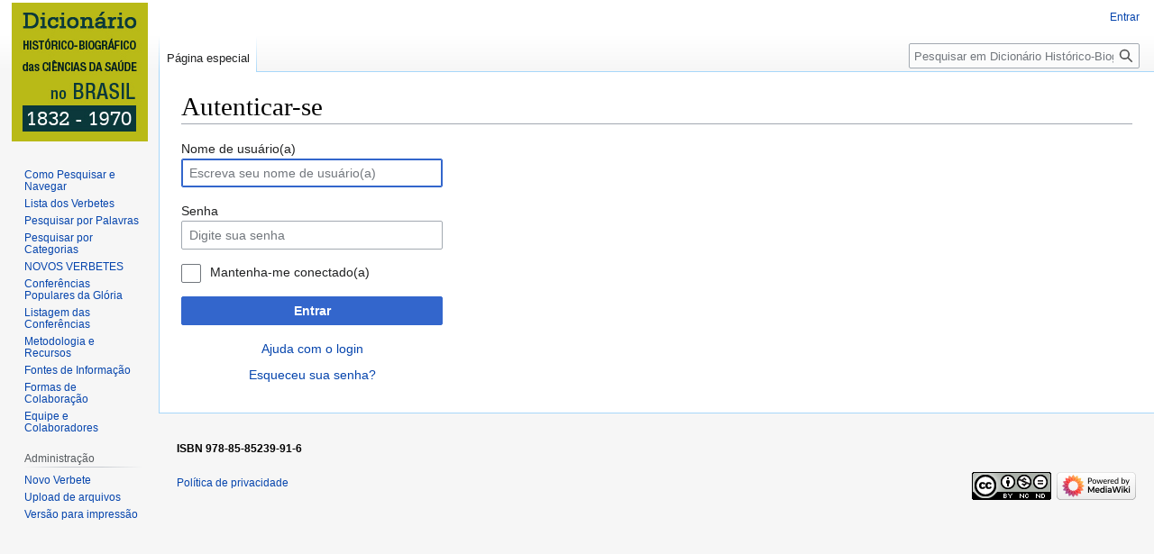

--- FILE ---
content_type: text/html; charset=UTF-8
request_url: https://dichistoriasaude.coc.fiocruz.br/wiki_dicionario/index.php?title=Especial:Autenticar-se&returnto=ESCOLA+ANAT%C3%94MICA%2C+CIR%C3%9ARGICA+E+M%C3%89DICA+DO+RIO+DE+JANEIRO
body_size: 19547
content:
<!DOCTYPE html>
<html class="client-nojs" lang="pt-BR" dir="ltr">
<head>
<meta charset="UTF-8"/>
<title>Autenticar-se - Dicionário Histórico-Biográfico das Ciências da Saúde no Brasil (1832-1970)</title>
<script>document.documentElement.className="client-js";RLCONF={"wgBreakFrames":true,"wgSeparatorTransformTable":[",\t."," \t,"],"wgDigitTransformTable":["",""],"wgDefaultDateFormat":"dmy","wgMonthNames":["","janeiro","fevereiro","março","abril","maio","junho","julho","agosto","setembro","outubro","novembro","dezembro"],"wgRequestId":"362670efecd67b0d48a64a49","wgCSPNonce":false,"wgCanonicalNamespace":"Special","wgCanonicalSpecialPageName":"Userlogin","wgNamespaceNumber":-1,"wgPageName":"Especial:Autenticar-se","wgTitle":"Autenticar-se","wgCurRevisionId":0,"wgRevisionId":0,"wgArticleId":0,"wgIsArticle":false,"wgIsRedirect":false,"wgAction":"view","wgUserName":null,"wgUserGroups":["*"],"wgCategories":[],"wgPageContentLanguage":"pt-br","wgPageContentModel":"wikitext","wgRelevantPageName":"Especial:Autenticar-se","wgRelevantArticleId":0,"wgIsProbablyEditable":false,"wgRelevantPageIsProbablyEditable":false,"wgVisualEditor":{"pageLanguageCode":"pt-BR","pageLanguageDir":"ltr","pageVariantFallbacks"
:"pt-br"},"wgVector2022PreviewPages":[],"wgEditSubmitButtonLabelPublish":false};RLSTATE={"user.options":"loading","mediawiki.ui.input":"ready","mediawiki.ui.radio":"ready","mediawiki.ui.checkbox":"ready","mediawiki.ui":"ready","mediawiki.ui.button":"ready","mediawiki.special.userlogin.common.styles":"ready","mediawiki.special.userlogin.login.styles":"ready","mediawiki.htmlform.styles":"ready","skins.vector.styles.legacy":"ready","ext.visualEditor.desktopArticleTarget.noscript":"ready"};RLPAGEMODULES=["mediawiki.htmlform","mediawiki.page.ready","skins.vector.legacy.js","ext.visualEditor.desktopArticleTarget.init","ext.visualEditor.targetLoader"];</script>
<script>(RLQ=window.RLQ||[]).push(function(){mw.loader.implement("user.options@12s5i",function($,jQuery,require,module){mw.user.tokens.set({"patrolToken":"+\\","watchToken":"+\\","csrfToken":"+\\"});});});</script>
<link rel="stylesheet" href="/wiki_dicionario/load.php?lang=pt-br&amp;modules=ext.visualEditor.desktopArticleTarget.noscript%7Cmediawiki.htmlform.styles%7Cmediawiki.special.userlogin.common.styles%7Cmediawiki.special.userlogin.login.styles%7Cmediawiki.ui%7Cmediawiki.ui.button%2Ccheckbox%2Cinput%2Cradio%7Cskins.vector.styles.legacy&amp;only=styles&amp;skin=vector"/>
<script async="" src="/wiki_dicionario/load.php?lang=pt-br&amp;modules=startup&amp;only=scripts&amp;raw=1&amp;safemode=1&amp;skin=vector"></script>
<meta name="generator" content="MediaWiki 1.39.3"/>
<meta name="robots" content="noindex,nofollow"/>
<meta name="format-detection" content="telephone=no"/>
<meta name="viewport" content="width=1000"/>
<link rel="icon" href="/favicon.ico"/>
<link rel="search" type="application/opensearchdescription+xml" href="/wiki_dicionario/opensearch_desc.php" title="Dicionário Histórico-Biográfico das Ciências da Saúde no Brasil (1832-1970) (pt-br)"/>
<link rel="EditURI" type="application/rsd+xml" href="https://dichistoriasaude.coc.fiocruz.br/wiki_dicionario/api.php?action=rsd"/>
<link rel="license" href="http://creativecommons.org/licenses/by-nc-nd/4.0/"/>
<link rel="alternate" type="application/atom+xml" title="Feed Atom da Dicionário Histórico-Biográfico das Ciências da Saúde no Brasil (1832-1970)" href="/wiki_dicionario/index.php?title=Especial:Mudan%C3%A7as_recentes&amp;feed=atom"/>
</head>
<body class="mediawiki ltr sitedir-ltr mw-hide-empty-elt ns--1 ns-special mw-special-Userlogin page-Especial_Autenticar-se rootpage-Especial_Autenticar-se skin-vector action-view skin-vector-legacy vector-feature-language-in-header-enabled vector-feature-language-in-main-page-header-disabled vector-feature-language-alert-in-sidebar-disabled vector-feature-sticky-header-disabled vector-feature-sticky-header-edit-disabled vector-feature-table-of-contents-disabled vector-feature-visual-enhancement-next-disabled"><div id="mw-page-base" class="noprint"></div>
<div id="mw-head-base" class="noprint"></div>
<div id="content" class="mw-body" role="main">
	<a id="top"></a>
	<div id="siteNotice"></div>
	<div class="mw-indicators">
	</div>
	<h1 id="firstHeading" class="firstHeading mw-first-heading">Autenticar-se</h1>
	<div id="bodyContent" class="vector-body">
		
		<div id="contentSub"></div>
		<div id="contentSub2"></div>
		
		<div id="jump-to-nav"></div>
		<a class="mw-jump-link" href="#mw-head">Ir para navegação</a>
		<a class="mw-jump-link" href="#searchInput">Ir para pesquisar</a>
		<div id="mw-content-text" class="mw-body-content"><div class="mw-ui-container"><div id="userloginprompt"></div><div id="userloginForm"><form class="mw-htmlform mw-ui-vform mw-ui-container" action="/wiki_dicionario/index.php?title=Especial:Autenticar-se&amp;returnto=ESCOLA+ANAT%C3%94MICA,+CIR%C3%9ARGICA+E+M%C3%89DICA+DO+RIO+DE+JANEIRO" method="post" name="userlogin"><input type="hidden" value="Especial:Autenticar-se" name="title"/>
<div>
<div class="mw-htmlform-field-HTMLTextField loginText mw-ui-vform-field"><label for="wpName1">Nome de usuário(a)</label><div class="mw-input"><input id="wpName1" name="wpName" size="20" class="loginText mw-ui-input" placeholder="Escreva seu nome de usuário(a)" tabindex="1" required="" autofocus="" autocomplete="username"/>
</div></div><div class="mw-htmlform-field-HTMLTextField loginPassword mw-ui-vform-field"><label for="wpPassword1">Senha</label><div class="mw-input"><input id="wpPassword1" name="wpPassword" size="20" class="loginPassword mw-ui-input" placeholder="Digite sua senha" tabindex="2" required="" autocomplete="current-password" type="password"/>
</div></div><div class="mw-htmlform-field-HTMLCheckField mw-userlogin-rememberme mw-ui-vform-field"><div class="mw-input mw-htmlform-nolabel"><div class="mw-ui-checkbox"><input name="wpRemember" type="checkbox" value="1" id="wpRemember" tabindex="3" class="mw-userlogin-rememberme" /> <label for="wpRemember">Mantenha-me conectado(a)</label></div>
</div></div><div class="mw-htmlform-field-HTMLSubmitField mw-ui-vform-field"><div class="mw-input mw-htmlform-nolabel"><button class="mw-htmlform-submit mw-ui-button mw-ui-primary mw-ui-progressive" id="wpLoginAttempt" type="submit" name="wploginattempt" value="Entrar" tabindex="4">Entrar</button>
</div></div><div class="mw-htmlform-field-HTMLInfoField mw-form-related-link-container mw-userlogin-help mw-ui-vform-field"><div class="mw-input mw-htmlform-nolabel"><a href="https://www.mediawiki.org/wiki/Special:MyLanguage/Help:Logging_in">Ajuda com o login</a>
</div></div><div class="mw-htmlform-field-HTMLInfoField mw-form-related-link-container mw-ui-vform-field"><div class="mw-input mw-htmlform-nolabel"><a href="/wiki_dicionario/index.php?title=Especial:Redefinir_autentica%C3%A7%C3%A3o" title="Especial:Redefinir autenticação">Esqueceu sua senha?</a>
</div></div>
</div><input id="wpEditToken" type="hidden" value="+\" name="wpEditToken"/>
<input name="authAction" type="hidden" value="login"/>
<input name="force" type="hidden"/>
<input name="wpLoginToken" type="hidden" value="b0ee7017937d6092d441c40bcd7b523769742f5c+\"/>
</form></div></div>
<div class="printfooter" data-nosnippet="">Disponível em “<a dir="ltr" href="https://dichistoriasaude.coc.fiocruz.br/wiki_dicionario/index.php?title=Especial:Autenticar-se">https://dichistoriasaude.coc.fiocruz.br/wiki_dicionario/index.php?title=Especial:Autenticar-se</a>”</div></div>
		<div id="catlinks" class="catlinks catlinks-allhidden" data-mw="interface"></div>
	</div>
</div>

<div id="mw-navigation">
	<h2>Menu de navegação</h2>
	<div id="mw-head">
		

<nav id="p-personal" class="vector-menu mw-portlet mw-portlet-personal vector-user-menu-legacy" aria-labelledby="p-personal-label" role="navigation"  >
	<h3
		id="p-personal-label"
		
		class="vector-menu-heading "
	>
		<span class="vector-menu-heading-label">Ferramentas pessoais</span>
	</h3>
	<div class="vector-menu-content">
		
		<ul class="vector-menu-content-list"><li id="pt-login" class="mw-list-item active"><a href="/wiki_dicionario/index.php?title=Especial:Autenticar-se&amp;returnto=ESCOLA+ANAT%C3%94MICA%2C+CIR%C3%9ARGICA+E+M%C3%89DICA+DO+RIO+DE+JANEIRO" title="Você é encorajado a autenticar-se; no entanto, não é obrigatório [o]" accesskey="o"><span>Entrar</span></a></li></ul>
		
	</div>
</nav>

		<div id="left-navigation">
			

<nav id="p-namespaces" class="vector-menu mw-portlet mw-portlet-namespaces vector-menu-tabs vector-menu-tabs-legacy" aria-labelledby="p-namespaces-label" role="navigation"  >
	<h3
		id="p-namespaces-label"
		
		class="vector-menu-heading "
	>
		<span class="vector-menu-heading-label">Espaços nominais</span>
	</h3>
	<div class="vector-menu-content">
		
		<ul class="vector-menu-content-list"><li id="ca-nstab-special" class="selected mw-list-item"><a href="/wiki_dicionario/index.php?title=Especial:Autenticar-se&amp;returnto=ESCOLA+ANAT%C3%94MICA%2C+CIR%C3%9ARGICA+E+M%C3%89DICA+DO+RIO+DE+JANEIRO" title="Esta é uma página especial e não pode ser editada"><span>Página especial</span></a></li></ul>
		
	</div>
</nav>

			

<nav id="p-variants" class="vector-menu mw-portlet mw-portlet-variants emptyPortlet vector-menu-dropdown" aria-labelledby="p-variants-label" role="navigation"  >
	<input type="checkbox"
		id="p-variants-checkbox"
		role="button"
		aria-haspopup="true"
		data-event-name="ui.dropdown-p-variants"
		class="vector-menu-checkbox"
		aria-labelledby="p-variants-label"
	/>
	<label
		id="p-variants-label"
		 aria-label="Alterar a variante de idioma"
		class="vector-menu-heading "
	>
		<span class="vector-menu-heading-label">português do Brasil</span>
	</label>
	<div class="vector-menu-content">
		
		<ul class="vector-menu-content-list"></ul>
		
	</div>
</nav>

		</div>
		<div id="right-navigation">
			

<nav id="p-views" class="vector-menu mw-portlet mw-portlet-views emptyPortlet vector-menu-tabs vector-menu-tabs-legacy" aria-labelledby="p-views-label" role="navigation"  >
	<h3
		id="p-views-label"
		
		class="vector-menu-heading "
	>
		<span class="vector-menu-heading-label">Visualizações</span>
	</h3>
	<div class="vector-menu-content">
		
		<ul class="vector-menu-content-list"></ul>
		
	</div>
</nav>

			

<nav id="p-cactions" class="vector-menu mw-portlet mw-portlet-cactions emptyPortlet vector-menu-dropdown" aria-labelledby="p-cactions-label" role="navigation"  title="Mais opções" >
	<input type="checkbox"
		id="p-cactions-checkbox"
		role="button"
		aria-haspopup="true"
		data-event-name="ui.dropdown-p-cactions"
		class="vector-menu-checkbox"
		aria-labelledby="p-cactions-label"
	/>
	<label
		id="p-cactions-label"
		
		class="vector-menu-heading "
	>
		<span class="vector-menu-heading-label">Mais</span>
	</label>
	<div class="vector-menu-content">
		
		<ul class="vector-menu-content-list"></ul>
		
	</div>
</nav>

			
<div id="p-search" role="search" class="vector-search-box-vue  vector-search-box-show-thumbnail vector-search-box-auto-expand-width vector-search-box">
	<div>
			<h3 >
				<label for="searchInput">Pesquisa</label>
			</h3>
		<form action="/wiki_dicionario/index.php" id="searchform"
			class="vector-search-box-form">
			<div id="simpleSearch"
				class="vector-search-box-inner"
				 data-search-loc="header-navigation">
				<input class="vector-search-box-input"
					 type="search" name="search" placeholder="Pesquisar em Dicionário Histórico-Biográfico das Ciências da Saúde no Brasil (1832-1970)" aria-label="Pesquisar em Dicionário Histórico-Biográfico das Ciências da Saúde no Brasil (1832-1970)" autocapitalize="sentences" title="Pesquisar em Dicionário Histórico-Biográfico das Ciências da Saúde no Brasil (1832-1970) [f]" accesskey="f" id="searchInput"
				>
				<input type="hidden" name="title" value="Especial:Busca">
				<input id="mw-searchButton"
					 class="searchButton mw-fallbackSearchButton" type="submit" name="fulltext" title="Procurar páginas que contenham este texto" value="Pesquisar">
				<input id="searchButton"
					 class="searchButton" type="submit" name="go" title="Ir a uma página com este exato nome, caso exista" value="Ir">
			</div>
		</form>
	</div>
</div>

		</div>
	</div>
	

<div id="mw-panel">
	<div id="p-logo" role="banner">
		<a class="mw-wiki-logo" href="https://dichistoriasaude.coc.fiocruz.br/"
			title="Acessar a página principal"></a>
	</div>
	

<nav id="p-navigation" class="vector-menu mw-portlet mw-portlet-navigation vector-menu-portal portal" aria-labelledby="p-navigation-label" role="navigation"  >
	<h3
		id="p-navigation-label"
		
		class="vector-menu-heading "
	>
		<span class="vector-menu-heading-label">Navegação</span>
	</h3>
	<div class="vector-menu-content">
		
		<ul class="vector-menu-content-list"><li id="n-Como-Pesquisar-e-Navegar" class="mw-list-item"><a href="/wiki_dicionario/index.php?title=Como_Pesquisar_e_Navegar"><span>Como Pesquisar e Navegar</span></a></li><li id="n-Lista-dos-Verbetes" class="mw-list-item"><a href="/wiki_dicionario/index.php?title=Categoria:Verbetes"><span>Lista dos Verbetes</span></a></li><li id="n-Pesquisar-por-Palavras" class="mw-list-item"><a href="/wiki_dicionario/index.php?title=P%C3%A1gina_principal"><span>Pesquisar por Palavras</span></a></li><li id="n-Pesquisar-por-Categorias" class="mw-list-item"><a href="/wiki_dicionario/index.php?title=Categorias"><span>Pesquisar por Categorias</span></a></li><li id="n-NOVOS-VERBETES" class="mw-list-item"><a href="/wiki_dicionario/index.php?title=Destaque"><span>NOVOS VERBETES</span></a></li><li id="n-Conferências-Populares-da-Glória" class="mw-list-item"><a href="/wiki_dicionario/index.php?title=Confer%C3%AAncias_da_Gl%C3%B3ria"><span>Conferências Populares da Glória</span></a></li><li id="n-Listagem-das-Conferências" class="mw-list-item"><a href="/wiki_dicionario/index.php?title=Categoria:Conferencias"><span>Listagem das Conferências</span></a></li><li id="n-Metodologia-e-Recursos" class="mw-list-item"><a href="/wiki_dicionario/index.php?title=Metodologia"><span>Metodologia e Recursos</span></a></li><li id="n-Fontes-de-Informação" class="mw-list-item"><a href="/wiki_dicionario/index.php?title=Fontes_de_informa%C3%A7%C3%A3o"><span>Fontes de Informação</span></a></li><li id="n-Formas-de-Colaboração" class="mw-list-item"><a href="/wiki_dicionario/index.php?title=Formas_de_colabora%C3%A7%C3%A3o"><span>Formas de Colaboração</span></a></li><li id="n-Equipe-e-Colaboradores" class="mw-list-item"><a href="/wiki_dicionario/index.php?title=Equipe_e_colaboradores"><span>Equipe e Colaboradores</span></a></li></ul>
		
	</div>
</nav>

	
	<!-- CUSTOMIZADO -->
	<nav id="p-Administração" class="vector-menu mw-portlet mw-portlet-Administração vector-menu-portal portal" aria-labelledby="p-Administração-label" role="navigation">
		<h3 id="p-Administração-label" class="vector-menu-heading ">
			<span class="vector-menu-heading-label">Administração</span>
		</h3>
		<div class="vector-menu-content">		
			<ul class="vector-menu-content-list">
				<li id="n-Novo-Verbete" class="mw-list-item">
					<a href="/wiki_dicionario/index.php?title=Novo_Verbete"><span>Novo Verbete</span></a>
				</li>
				<li id="n-Upload-de-arquivos" class="mw-list-item">
					<a href="/wiki_dicionario/index.php?title=Especial:Carregar_arquivo"><span>Upload de arquivos</span></a>
				</li>
				<li id="n-print-de-arquivos" class="mw-list-item">
					<a href="javascript:print();" rel="alternate" title="Versão para impressão desta página [alt-shift-p]" accesskey="p"><span>Versão para impressão</span></a>
				</li>
			</ul>		
		</div>
	</nav>
	<!-- CUSTOMIZADO -->

	
	
	
	<!--

<nav id="p-Imprimir/Exportar" class="vector-menu mw-portlet mw-portlet-Imprimir_Exportar vector-menu-portal portal" aria-labelledby="p-Imprimir/Exportar-label" role="navigation"  >
	<h3
		id="p-Imprimir/Exportar-label"
		
		class="vector-menu-heading "
	>
		<span class="vector-menu-heading-label">Imprimir/Exportar</span>
	</h3>
	<div class="vector-menu-content">
		
		<ul class="vector-menu-content-list"><li id="n-Versão-para-impresssão" class="mw-list-item"><a href="https://dichistoriasaude.coc.fiocruz.br/wiki_dicionario/index.php?title=Especial:Autenticar-se&amp;printable=yes" rel="nofollow"><span>Versão para impresssão</span></a></li><li id="n-Download-PDF" class="mw-list-item"><a href="https://dichistoriasaude.coc.fiocruz.br/wiki_dicionario/index.php?title=Especial:Autenticar-se&amp;action=mpdf" rel="nofollow"><span>Download PDF</span></a></li></ul>
		
	</div>
</nav>


<nav id="p-Administração" class="vector-menu mw-portlet mw-portlet-Administração vector-menu-portal portal" aria-labelledby="p-Administração-label" role="navigation"  >
	<h3
		id="p-Administração-label"
		
		class="vector-menu-heading "
	>
		<span class="vector-menu-heading-label">Administração</span>
	</h3>
	<div class="vector-menu-content">
		
		<ul class="vector-menu-content-list"><li id="n-Novo-Verbete" class="mw-list-item"><a href="/wiki_dicionario/index.php?title=Novo_Verbete"><span>Novo Verbete</span></a></li><li id="n-Upload-de-arquivos" class="mw-list-item"><a href="/wiki_dicionario/index.php?title=Especial:Carregar_arquivo"><span>Upload de arquivos</span></a></li></ul>
		
	</div>
</nav>


<nav id="p-tb" class="vector-menu mw-portlet mw-portlet-tb vector-menu-portal portal" aria-labelledby="p-tb-label" role="navigation"  >
	<h3
		id="p-tb-label"
		
		class="vector-menu-heading "
	>
		<span class="vector-menu-heading-label">Ferramentas</span>
	</h3>
	<div class="vector-menu-content">
		
		<ul class="vector-menu-content-list"><li id="t-specialpages" class="mw-list-item"><a href="/wiki_dicionario/index.php?title=Especial:P%C3%A1ginas_especiais" title="Lista de páginas especiais [q]" accesskey="q"><span>Páginas especiais</span></a></li><li id="t-print" class="mw-list-item"><a href="javascript:print();" rel="alternate" title="Versão para impressão desta página [p]" accesskey="p"><span>Versão para impressão</span></a></li></ul>
		
	</div>
</nav>
-->
	
</div>

</div>

<footer id="footer" class="mw-footer" role="contentinfo" >
	<ul id="footer-info">
	<li id="footer-info-tagline"><p style="text-align: left"><span style="color:#000000;"><b>ISBN 978-85-85239-91-6</b></span></p></li>
</ul>

	<ul id="footer-places">
	<li id="footer-places-privacy"><a href="/wiki_dicionario/index.php?title=Dicion%C3%A1rio_Hist%C3%B3rico-Biogr%C3%A1fico_das_Ci%C3%AAncias_da_Sa%C3%BAde_no_Brasil_(1832-1970):Pol%C3%ADtica_de_privacidade">Política de privacidade</a></li>
</ul>

	<ul id="footer-icons" class="noprint">
	<li id="footer-copyrightico"><a href="http://creativecommons.org/licenses/by-nc-nd/4.0/"><img src="https://i.creativecommons.org/l/by-nc-nd/4.0/88x31.png" alt="Attribution-NonCommercial-NoDerivatives 4.0 International" width="88" height="31" loading="lazy"/></a></li>
	<li id="footer-poweredbyico"><a href="https://www.mediawiki.org/"><img src="/wiki_dicionario/resources/assets/poweredby_mediawiki_88x31.png" alt="Powered by MediaWiki" srcset="/wiki_dicionario/resources/assets/poweredby_mediawiki_132x47.png 1.5x, /wiki_dicionario/resources/assets/poweredby_mediawiki_176x62.png 2x" width="88" height="31" loading="lazy"/></a></li>
</ul>

</footer>

<script>(RLQ=window.RLQ||[]).push(function(){mw.log.warn("This page is using the deprecated ResourceLoader module \"mediawiki.ui\".\nPlease use OOUI instead.");mw.config.set({"wgBackendResponseTime":3336});});</script>
</body>
</html>